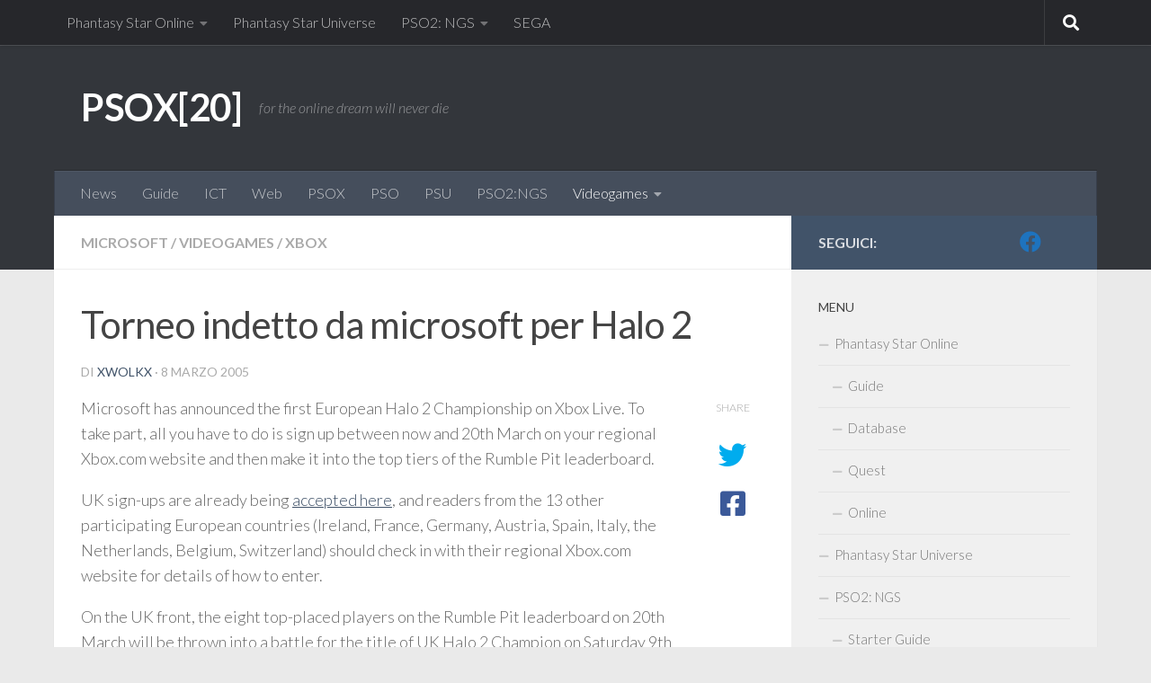

--- FILE ---
content_type: text/html; charset=UTF-8
request_url: https://www.psox.it/vg/torneo-indetto-da-microsoft-per-halo-2/
body_size: 12795
content:
<!DOCTYPE html>
<html class="no-js" lang="it-IT">
<head>
  <meta charset="UTF-8">
  <meta name="viewport" content="width=device-width, initial-scale=1.0">
  <link rel="profile" href="https://gmpg.org/xfn/11" />
  <link rel="pingback" href="https://www.psox.it/xmlrpc.php">

  <title>Torneo indetto da microsoft per Halo 2 &#8211; PSOX[20]</title>
<meta name='robots' content='max-image-preview:large' />
<script>document.documentElement.className = document.documentElement.className.replace("no-js","js");</script>
<link rel="alternate" type="application/rss+xml" title="PSOX[20] &raquo; Feed" href="https://www.psox.it/feed/" />
<link rel="alternate" type="application/rss+xml" title="PSOX[20] &raquo; Feed dei commenti" href="https://www.psox.it/comments/feed/" />
<link id="hu-user-gfont" href="//fonts.googleapis.com/css?family=Lato:400,300,300italic,400italic,700" rel="stylesheet" type="text/css"><script>
window._wpemojiSettings = {"baseUrl":"https:\/\/s.w.org\/images\/core\/emoji\/15.0.3\/72x72\/","ext":".png","svgUrl":"https:\/\/s.w.org\/images\/core\/emoji\/15.0.3\/svg\/","svgExt":".svg","source":{"concatemoji":"https:\/\/www.psox.it\/wp-includes\/js\/wp-emoji-release.min.js?ver=6.5.7"}};
/*! This file is auto-generated */
!function(i,n){var o,s,e;function c(e){try{var t={supportTests:e,timestamp:(new Date).valueOf()};sessionStorage.setItem(o,JSON.stringify(t))}catch(e){}}function p(e,t,n){e.clearRect(0,0,e.canvas.width,e.canvas.height),e.fillText(t,0,0);var t=new Uint32Array(e.getImageData(0,0,e.canvas.width,e.canvas.height).data),r=(e.clearRect(0,0,e.canvas.width,e.canvas.height),e.fillText(n,0,0),new Uint32Array(e.getImageData(0,0,e.canvas.width,e.canvas.height).data));return t.every(function(e,t){return e===r[t]})}function u(e,t,n){switch(t){case"flag":return n(e,"\ud83c\udff3\ufe0f\u200d\u26a7\ufe0f","\ud83c\udff3\ufe0f\u200b\u26a7\ufe0f")?!1:!n(e,"\ud83c\uddfa\ud83c\uddf3","\ud83c\uddfa\u200b\ud83c\uddf3")&&!n(e,"\ud83c\udff4\udb40\udc67\udb40\udc62\udb40\udc65\udb40\udc6e\udb40\udc67\udb40\udc7f","\ud83c\udff4\u200b\udb40\udc67\u200b\udb40\udc62\u200b\udb40\udc65\u200b\udb40\udc6e\u200b\udb40\udc67\u200b\udb40\udc7f");case"emoji":return!n(e,"\ud83d\udc26\u200d\u2b1b","\ud83d\udc26\u200b\u2b1b")}return!1}function f(e,t,n){var r="undefined"!=typeof WorkerGlobalScope&&self instanceof WorkerGlobalScope?new OffscreenCanvas(300,150):i.createElement("canvas"),a=r.getContext("2d",{willReadFrequently:!0}),o=(a.textBaseline="top",a.font="600 32px Arial",{});return e.forEach(function(e){o[e]=t(a,e,n)}),o}function t(e){var t=i.createElement("script");t.src=e,t.defer=!0,i.head.appendChild(t)}"undefined"!=typeof Promise&&(o="wpEmojiSettingsSupports",s=["flag","emoji"],n.supports={everything:!0,everythingExceptFlag:!0},e=new Promise(function(e){i.addEventListener("DOMContentLoaded",e,{once:!0})}),new Promise(function(t){var n=function(){try{var e=JSON.parse(sessionStorage.getItem(o));if("object"==typeof e&&"number"==typeof e.timestamp&&(new Date).valueOf()<e.timestamp+604800&&"object"==typeof e.supportTests)return e.supportTests}catch(e){}return null}();if(!n){if("undefined"!=typeof Worker&&"undefined"!=typeof OffscreenCanvas&&"undefined"!=typeof URL&&URL.createObjectURL&&"undefined"!=typeof Blob)try{var e="postMessage("+f.toString()+"("+[JSON.stringify(s),u.toString(),p.toString()].join(",")+"));",r=new Blob([e],{type:"text/javascript"}),a=new Worker(URL.createObjectURL(r),{name:"wpTestEmojiSupports"});return void(a.onmessage=function(e){c(n=e.data),a.terminate(),t(n)})}catch(e){}c(n=f(s,u,p))}t(n)}).then(function(e){for(var t in e)n.supports[t]=e[t],n.supports.everything=n.supports.everything&&n.supports[t],"flag"!==t&&(n.supports.everythingExceptFlag=n.supports.everythingExceptFlag&&n.supports[t]);n.supports.everythingExceptFlag=n.supports.everythingExceptFlag&&!n.supports.flag,n.DOMReady=!1,n.readyCallback=function(){n.DOMReady=!0}}).then(function(){return e}).then(function(){var e;n.supports.everything||(n.readyCallback(),(e=n.source||{}).concatemoji?t(e.concatemoji):e.wpemoji&&e.twemoji&&(t(e.twemoji),t(e.wpemoji)))}))}((window,document),window._wpemojiSettings);
</script>
<style id='wp-emoji-styles-inline-css'>

	img.wp-smiley, img.emoji {
		display: inline !important;
		border: none !important;
		box-shadow: none !important;
		height: 1em !important;
		width: 1em !important;
		margin: 0 0.07em !important;
		vertical-align: -0.1em !important;
		background: none !important;
		padding: 0 !important;
	}
</style>
<link rel='stylesheet' id='wp-block-library-css' href='https://www.psox.it/wp-includes/css/dist/block-library/style.min.css?ver=6.5.7' media='all' />
<style id='classic-theme-styles-inline-css'>
/*! This file is auto-generated */
.wp-block-button__link{color:#fff;background-color:#32373c;border-radius:9999px;box-shadow:none;text-decoration:none;padding:calc(.667em + 2px) calc(1.333em + 2px);font-size:1.125em}.wp-block-file__button{background:#32373c;color:#fff;text-decoration:none}
</style>
<style id='global-styles-inline-css'>
body{--wp--preset--color--black: #000000;--wp--preset--color--cyan-bluish-gray: #abb8c3;--wp--preset--color--white: #ffffff;--wp--preset--color--pale-pink: #f78da7;--wp--preset--color--vivid-red: #cf2e2e;--wp--preset--color--luminous-vivid-orange: #ff6900;--wp--preset--color--luminous-vivid-amber: #fcb900;--wp--preset--color--light-green-cyan: #7bdcb5;--wp--preset--color--vivid-green-cyan: #00d084;--wp--preset--color--pale-cyan-blue: #8ed1fc;--wp--preset--color--vivid-cyan-blue: #0693e3;--wp--preset--color--vivid-purple: #9b51e0;--wp--preset--gradient--vivid-cyan-blue-to-vivid-purple: linear-gradient(135deg,rgba(6,147,227,1) 0%,rgb(155,81,224) 100%);--wp--preset--gradient--light-green-cyan-to-vivid-green-cyan: linear-gradient(135deg,rgb(122,220,180) 0%,rgb(0,208,130) 100%);--wp--preset--gradient--luminous-vivid-amber-to-luminous-vivid-orange: linear-gradient(135deg,rgba(252,185,0,1) 0%,rgba(255,105,0,1) 100%);--wp--preset--gradient--luminous-vivid-orange-to-vivid-red: linear-gradient(135deg,rgba(255,105,0,1) 0%,rgb(207,46,46) 100%);--wp--preset--gradient--very-light-gray-to-cyan-bluish-gray: linear-gradient(135deg,rgb(238,238,238) 0%,rgb(169,184,195) 100%);--wp--preset--gradient--cool-to-warm-spectrum: linear-gradient(135deg,rgb(74,234,220) 0%,rgb(151,120,209) 20%,rgb(207,42,186) 40%,rgb(238,44,130) 60%,rgb(251,105,98) 80%,rgb(254,248,76) 100%);--wp--preset--gradient--blush-light-purple: linear-gradient(135deg,rgb(255,206,236) 0%,rgb(152,150,240) 100%);--wp--preset--gradient--blush-bordeaux: linear-gradient(135deg,rgb(254,205,165) 0%,rgb(254,45,45) 50%,rgb(107,0,62) 100%);--wp--preset--gradient--luminous-dusk: linear-gradient(135deg,rgb(255,203,112) 0%,rgb(199,81,192) 50%,rgb(65,88,208) 100%);--wp--preset--gradient--pale-ocean: linear-gradient(135deg,rgb(255,245,203) 0%,rgb(182,227,212) 50%,rgb(51,167,181) 100%);--wp--preset--gradient--electric-grass: linear-gradient(135deg,rgb(202,248,128) 0%,rgb(113,206,126) 100%);--wp--preset--gradient--midnight: linear-gradient(135deg,rgb(2,3,129) 0%,rgb(40,116,252) 100%);--wp--preset--font-size--small: 13px;--wp--preset--font-size--medium: 20px;--wp--preset--font-size--large: 36px;--wp--preset--font-size--x-large: 42px;--wp--preset--spacing--20: 0.44rem;--wp--preset--spacing--30: 0.67rem;--wp--preset--spacing--40: 1rem;--wp--preset--spacing--50: 1.5rem;--wp--preset--spacing--60: 2.25rem;--wp--preset--spacing--70: 3.38rem;--wp--preset--spacing--80: 5.06rem;--wp--preset--shadow--natural: 6px 6px 9px rgba(0, 0, 0, 0.2);--wp--preset--shadow--deep: 12px 12px 50px rgba(0, 0, 0, 0.4);--wp--preset--shadow--sharp: 6px 6px 0px rgba(0, 0, 0, 0.2);--wp--preset--shadow--outlined: 6px 6px 0px -3px rgba(255, 255, 255, 1), 6px 6px rgba(0, 0, 0, 1);--wp--preset--shadow--crisp: 6px 6px 0px rgba(0, 0, 0, 1);}:where(.is-layout-flex){gap: 0.5em;}:where(.is-layout-grid){gap: 0.5em;}body .is-layout-flex{display: flex;}body .is-layout-flex{flex-wrap: wrap;align-items: center;}body .is-layout-flex > *{margin: 0;}body .is-layout-grid{display: grid;}body .is-layout-grid > *{margin: 0;}:where(.wp-block-columns.is-layout-flex){gap: 2em;}:where(.wp-block-columns.is-layout-grid){gap: 2em;}:where(.wp-block-post-template.is-layout-flex){gap: 1.25em;}:where(.wp-block-post-template.is-layout-grid){gap: 1.25em;}.has-black-color{color: var(--wp--preset--color--black) !important;}.has-cyan-bluish-gray-color{color: var(--wp--preset--color--cyan-bluish-gray) !important;}.has-white-color{color: var(--wp--preset--color--white) !important;}.has-pale-pink-color{color: var(--wp--preset--color--pale-pink) !important;}.has-vivid-red-color{color: var(--wp--preset--color--vivid-red) !important;}.has-luminous-vivid-orange-color{color: var(--wp--preset--color--luminous-vivid-orange) !important;}.has-luminous-vivid-amber-color{color: var(--wp--preset--color--luminous-vivid-amber) !important;}.has-light-green-cyan-color{color: var(--wp--preset--color--light-green-cyan) !important;}.has-vivid-green-cyan-color{color: var(--wp--preset--color--vivid-green-cyan) !important;}.has-pale-cyan-blue-color{color: var(--wp--preset--color--pale-cyan-blue) !important;}.has-vivid-cyan-blue-color{color: var(--wp--preset--color--vivid-cyan-blue) !important;}.has-vivid-purple-color{color: var(--wp--preset--color--vivid-purple) !important;}.has-black-background-color{background-color: var(--wp--preset--color--black) !important;}.has-cyan-bluish-gray-background-color{background-color: var(--wp--preset--color--cyan-bluish-gray) !important;}.has-white-background-color{background-color: var(--wp--preset--color--white) !important;}.has-pale-pink-background-color{background-color: var(--wp--preset--color--pale-pink) !important;}.has-vivid-red-background-color{background-color: var(--wp--preset--color--vivid-red) !important;}.has-luminous-vivid-orange-background-color{background-color: var(--wp--preset--color--luminous-vivid-orange) !important;}.has-luminous-vivid-amber-background-color{background-color: var(--wp--preset--color--luminous-vivid-amber) !important;}.has-light-green-cyan-background-color{background-color: var(--wp--preset--color--light-green-cyan) !important;}.has-vivid-green-cyan-background-color{background-color: var(--wp--preset--color--vivid-green-cyan) !important;}.has-pale-cyan-blue-background-color{background-color: var(--wp--preset--color--pale-cyan-blue) !important;}.has-vivid-cyan-blue-background-color{background-color: var(--wp--preset--color--vivid-cyan-blue) !important;}.has-vivid-purple-background-color{background-color: var(--wp--preset--color--vivid-purple) !important;}.has-black-border-color{border-color: var(--wp--preset--color--black) !important;}.has-cyan-bluish-gray-border-color{border-color: var(--wp--preset--color--cyan-bluish-gray) !important;}.has-white-border-color{border-color: var(--wp--preset--color--white) !important;}.has-pale-pink-border-color{border-color: var(--wp--preset--color--pale-pink) !important;}.has-vivid-red-border-color{border-color: var(--wp--preset--color--vivid-red) !important;}.has-luminous-vivid-orange-border-color{border-color: var(--wp--preset--color--luminous-vivid-orange) !important;}.has-luminous-vivid-amber-border-color{border-color: var(--wp--preset--color--luminous-vivid-amber) !important;}.has-light-green-cyan-border-color{border-color: var(--wp--preset--color--light-green-cyan) !important;}.has-vivid-green-cyan-border-color{border-color: var(--wp--preset--color--vivid-green-cyan) !important;}.has-pale-cyan-blue-border-color{border-color: var(--wp--preset--color--pale-cyan-blue) !important;}.has-vivid-cyan-blue-border-color{border-color: var(--wp--preset--color--vivid-cyan-blue) !important;}.has-vivid-purple-border-color{border-color: var(--wp--preset--color--vivid-purple) !important;}.has-vivid-cyan-blue-to-vivid-purple-gradient-background{background: var(--wp--preset--gradient--vivid-cyan-blue-to-vivid-purple) !important;}.has-light-green-cyan-to-vivid-green-cyan-gradient-background{background: var(--wp--preset--gradient--light-green-cyan-to-vivid-green-cyan) !important;}.has-luminous-vivid-amber-to-luminous-vivid-orange-gradient-background{background: var(--wp--preset--gradient--luminous-vivid-amber-to-luminous-vivid-orange) !important;}.has-luminous-vivid-orange-to-vivid-red-gradient-background{background: var(--wp--preset--gradient--luminous-vivid-orange-to-vivid-red) !important;}.has-very-light-gray-to-cyan-bluish-gray-gradient-background{background: var(--wp--preset--gradient--very-light-gray-to-cyan-bluish-gray) !important;}.has-cool-to-warm-spectrum-gradient-background{background: var(--wp--preset--gradient--cool-to-warm-spectrum) !important;}.has-blush-light-purple-gradient-background{background: var(--wp--preset--gradient--blush-light-purple) !important;}.has-blush-bordeaux-gradient-background{background: var(--wp--preset--gradient--blush-bordeaux) !important;}.has-luminous-dusk-gradient-background{background: var(--wp--preset--gradient--luminous-dusk) !important;}.has-pale-ocean-gradient-background{background: var(--wp--preset--gradient--pale-ocean) !important;}.has-electric-grass-gradient-background{background: var(--wp--preset--gradient--electric-grass) !important;}.has-midnight-gradient-background{background: var(--wp--preset--gradient--midnight) !important;}.has-small-font-size{font-size: var(--wp--preset--font-size--small) !important;}.has-medium-font-size{font-size: var(--wp--preset--font-size--medium) !important;}.has-large-font-size{font-size: var(--wp--preset--font-size--large) !important;}.has-x-large-font-size{font-size: var(--wp--preset--font-size--x-large) !important;}
.wp-block-navigation a:where(:not(.wp-element-button)){color: inherit;}
:where(.wp-block-post-template.is-layout-flex){gap: 1.25em;}:where(.wp-block-post-template.is-layout-grid){gap: 1.25em;}
:where(.wp-block-columns.is-layout-flex){gap: 2em;}:where(.wp-block-columns.is-layout-grid){gap: 2em;}
.wp-block-pullquote{font-size: 1.5em;line-height: 1.6;}
</style>
<link rel='stylesheet' id='hueman-main-style-css' href='https://www.psox.it/wp-content/themes/hueman/assets/front/css/main.min.css?ver=3.7.25' media='all' />
<style id='hueman-main-style-inline-css'>
body { font-family:'Lato', Arial, sans-serif;font-size:1.00rem }@media only screen and (min-width: 720px) {
        .nav > li { font-size:1.00rem; }
      }.container-inner { max-width: 1160px; }::selection { background-color: #415369; }
::-moz-selection { background-color: #415369; }a,a>span.hu-external::after,.themeform label .required,#flexslider-featured .flex-direction-nav .flex-next:hover,#flexslider-featured .flex-direction-nav .flex-prev:hover,.post-hover:hover .post-title a,.post-title a:hover,.sidebar.s1 .post-nav li a:hover i,.content .post-nav li a:hover i,.post-related a:hover,.sidebar.s1 .widget_rss ul li a,#footer .widget_rss ul li a,.sidebar.s1 .widget_calendar a,#footer .widget_calendar a,.sidebar.s1 .alx-tab .tab-item-category a,.sidebar.s1 .alx-posts .post-item-category a,.sidebar.s1 .alx-tab li:hover .tab-item-title a,.sidebar.s1 .alx-tab li:hover .tab-item-comment a,.sidebar.s1 .alx-posts li:hover .post-item-title a,#footer .alx-tab .tab-item-category a,#footer .alx-posts .post-item-category a,#footer .alx-tab li:hover .tab-item-title a,#footer .alx-tab li:hover .tab-item-comment a,#footer .alx-posts li:hover .post-item-title a,.comment-tabs li.active a,.comment-awaiting-moderation,.child-menu a:hover,.child-menu .current_page_item > a,.wp-pagenavi a{ color: #415369; }input[type="submit"],.themeform button[type="submit"],.sidebar.s1 .sidebar-top,.sidebar.s1 .sidebar-toggle,#flexslider-featured .flex-control-nav li a.flex-active,.post-tags a:hover,.sidebar.s1 .widget_calendar caption,#footer .widget_calendar caption,.author-bio .bio-avatar:after,.commentlist li.bypostauthor > .comment-body:after,.commentlist li.comment-author-admin > .comment-body:after{ background-color: #415369; }.post-format .format-container { border-color: #415369; }.sidebar.s1 .alx-tabs-nav li.active a,#footer .alx-tabs-nav li.active a,.comment-tabs li.active a,.wp-pagenavi a:hover,.wp-pagenavi a:active,.wp-pagenavi span.current{ border-bottom-color: #415369!important; }.sidebar.s2 .post-nav li a:hover i,
.sidebar.s2 .widget_rss ul li a,
.sidebar.s2 .widget_calendar a,
.sidebar.s2 .alx-tab .tab-item-category a,
.sidebar.s2 .alx-posts .post-item-category a,
.sidebar.s2 .alx-tab li:hover .tab-item-title a,
.sidebar.s2 .alx-tab li:hover .tab-item-comment a,
.sidebar.s2 .alx-posts li:hover .post-item-title a { color: #005782; }
.sidebar.s2 .sidebar-top,.sidebar.s2 .sidebar-toggle,.post-comments,.jp-play-bar,.jp-volume-bar-value,.sidebar.s2 .widget_calendar caption{ background-color: #005782; }.sidebar.s2 .alx-tabs-nav li.active a { border-bottom-color: #005782; }
.post-comments::before { border-right-color: #005782; }
      .search-expand,
              #nav-topbar.nav-container { background-color: #26272b}@media only screen and (min-width: 720px) {
                #nav-topbar .nav ul { background-color: #26272b; }
              }.is-scrolled #header .nav-container.desktop-sticky,
              .is-scrolled #header .search-expand { background-color: #26272b; background-color: rgba(38,39,43,0.90) }.is-scrolled .topbar-transparent #nav-topbar.desktop-sticky .nav ul { background-color: #26272b; background-color: rgba(38,39,43,0.95) }#header { background-color: #33363b; }
@media only screen and (min-width: 720px) {
  #nav-header .nav ul { background-color: #33363b; }
}
        #header #nav-mobile { background-color: #33363b; }.is-scrolled #header #nav-mobile { background-color: #33363b; background-color: rgba(51,54,59,0.90) }#nav-header.nav-container, #main-header-search .search-expand { background-color: ; }
@media only screen and (min-width: 720px) {
  #nav-header .nav ul { background-color: ; }
}
        body { background-color: #eaeaea; }
</style>
<link rel='stylesheet' id='hueman-font-awesome-css' href='https://www.psox.it/wp-content/themes/hueman/assets/front/css/font-awesome.min.css?ver=3.7.25' media='all' />
<script src="https://www.psox.it/wp-includes/js/jquery/jquery.min.js?ver=3.7.1" id="jquery-core-js"></script>
<script src="https://www.psox.it/wp-includes/js/jquery/jquery-migrate.min.js?ver=3.4.1" id="jquery-migrate-js"></script>
<link rel="https://api.w.org/" href="https://www.psox.it/wp-json/" /><link rel="alternate" type="application/json" href="https://www.psox.it/wp-json/wp/v2/posts/657" /><link rel="EditURI" type="application/rsd+xml" title="RSD" href="https://www.psox.it/xmlrpc.php?rsd" />
<meta name="generator" content="WordPress 6.5.7" />
<link rel="canonical" href="https://www.psox.it/vg/torneo-indetto-da-microsoft-per-halo-2/" />
<link rel='shortlink' href='https://www.psox.it/?p=657' />
<link rel="alternate" type="application/json+oembed" href="https://www.psox.it/wp-json/oembed/1.0/embed?url=https%3A%2F%2Fwww.psox.it%2Fvg%2Ftorneo-indetto-da-microsoft-per-halo-2%2F" />
<link rel="alternate" type="text/xml+oembed" href="https://www.psox.it/wp-json/oembed/1.0/embed?url=https%3A%2F%2Fwww.psox.it%2Fvg%2Ftorneo-indetto-da-microsoft-per-halo-2%2F&#038;format=xml" />
<!-- Analytics by WP Statistics v14.6.3 - https://wp-statistics.com/ -->
    <link rel="preload" as="font" type="font/woff2" href="https://www.psox.it/wp-content/themes/hueman/assets/front/webfonts/fa-brands-400.woff2?v=5.15.2" crossorigin="anonymous"/>
    <link rel="preload" as="font" type="font/woff2" href="https://www.psox.it/wp-content/themes/hueman/assets/front/webfonts/fa-regular-400.woff2?v=5.15.2" crossorigin="anonymous"/>
    <link rel="preload" as="font" type="font/woff2" href="https://www.psox.it/wp-content/themes/hueman/assets/front/webfonts/fa-solid-900.woff2?v=5.15.2" crossorigin="anonymous"/>
  <!--[if lt IE 9]>
<script src="https://www.psox.it/wp-content/themes/hueman/assets/front/js/ie/html5shiv-printshiv.min.js"></script>
<script src="https://www.psox.it/wp-content/themes/hueman/assets/front/js/ie/selectivizr.js"></script>
<![endif]-->
<style>.recentcomments a{display:inline !important;padding:0 !important;margin:0 !important;}</style><link rel="icon" href="https://www.psox.it/wp-content/uploads/2016/02/cropped-pso-title-large-150x150.jpg" sizes="32x32" />
<link rel="icon" href="https://www.psox.it/wp-content/uploads/2016/02/cropped-pso-title-large-300x300.jpg" sizes="192x192" />
<link rel="apple-touch-icon" href="https://www.psox.it/wp-content/uploads/2016/02/cropped-pso-title-large-300x300.jpg" />
<meta name="msapplication-TileImage" content="https://www.psox.it/wp-content/uploads/2016/02/cropped-pso-title-large-300x300.jpg" />
</head>

<body class="post-template-default single single-post postid-657 single-format-standard wp-embed-responsive col-2cl full-width topbar-enabled header-desktop-sticky header-mobile-sticky hueman-3-7-25 chrome">
<div id="wrapper">
  <a class="screen-reader-text skip-link" href="#content">Salta al contenuto</a>
  
  <header id="header" class="main-menu-mobile-on one-mobile-menu main_menu header-ads-desktop  topbar-transparent no-header-img">
        <nav class="nav-container group mobile-menu mobile-sticky " id="nav-mobile" data-menu-id="header-1">
  <div class="mobile-title-logo-in-header"><p class="site-title">                  <a class="custom-logo-link" href="https://www.psox.it/" rel="home" title="PSOX[20] | Home page">PSOX[20]</a>                </p></div>
        
                    <!-- <div class="ham__navbar-toggler collapsed" aria-expanded="false">
          <div class="ham__navbar-span-wrapper">
            <span class="ham-toggler-menu__span"></span>
          </div>
        </div> -->
        <button class="ham__navbar-toggler-two collapsed" title="Menu" aria-expanded="false">
          <span class="ham__navbar-span-wrapper">
            <span class="line line-1"></span>
            <span class="line line-2"></span>
            <span class="line line-3"></span>
          </span>
        </button>
            
      <div class="nav-text"></div>
      <div class="nav-wrap container">
                  <ul class="nav container-inner group mobile-search">
                            <li>
                  <form role="search" method="get" class="search-form" action="https://www.psox.it/">
				<label>
					<span class="screen-reader-text">Ricerca per:</span>
					<input type="search" class="search-field" placeholder="Cerca &hellip;" value="" name="s" />
				</label>
				<input type="submit" class="search-submit" value="Cerca" />
			</form>                </li>
                      </ul>
                <ul id="menu-categorie" class="nav container-inner group"><li id="menu-item-84" class="menu-item menu-item-type-taxonomy menu-item-object-category menu-item-84"><a href="https://www.psox.it/category/news/">News</a></li>
<li id="menu-item-82" class="menu-item menu-item-type-taxonomy menu-item-object-category menu-item-82"><a href="https://www.psox.it/category/guide/">Guide</a></li>
<li id="menu-item-83" class="menu-item menu-item-type-taxonomy menu-item-object-category menu-item-83"><a href="https://www.psox.it/category/ict/">ICT</a></li>
<li id="menu-item-101" class="menu-item menu-item-type-taxonomy menu-item-object-category menu-item-101"><a href="https://www.psox.it/category/web/">Web</a></li>
<li id="menu-item-85" class="menu-item menu-item-type-taxonomy menu-item-object-category menu-item-85"><a href="https://www.psox.it/category/psox/">PSOX</a></li>
<li id="menu-item-93" class="menu-item menu-item-type-taxonomy menu-item-object-category menu-item-93"><a href="https://www.psox.it/category/vg/pso/">PSO</a></li>
<li id="menu-item-94" class="menu-item menu-item-type-taxonomy menu-item-object-category menu-item-94"><a href="https://www.psox.it/category/vg/psu/">PSU</a></li>
<li id="menu-item-793" class="menu-item menu-item-type-taxonomy menu-item-object-category menu-item-793"><a href="https://www.psox.it/category/pso2-ngs/">PSO2:NGS</a></li>
<li id="menu-item-86" class="menu-item menu-item-type-taxonomy menu-item-object-category current-post-ancestor current-menu-parent current-post-parent menu-item-has-children menu-item-86"><a href="https://www.psox.it/category/vg/">Videogames</a>
<ul class="sub-menu">
	<li id="menu-item-95" class="menu-item menu-item-type-taxonomy menu-item-object-category menu-item-has-children menu-item-95"><a href="https://www.psox.it/category/vg/sega/">SEGA</a>
	<ul class="sub-menu">
		<li id="menu-item-96" class="menu-item menu-item-type-taxonomy menu-item-object-category menu-item-96"><a href="https://www.psox.it/category/vg/sega/dreamcast/">Dreamcast</a></li>
	</ul>
</li>
	<li id="menu-item-97" class="menu-item menu-item-type-taxonomy menu-item-object-category menu-item-has-children menu-item-97"><a href="https://www.psox.it/category/vg/sony/">Sony</a>
	<ul class="sub-menu">
		<li id="menu-item-98" class="menu-item menu-item-type-taxonomy menu-item-object-category menu-item-98"><a href="https://www.psox.it/category/vg/sony/ps3/">PS3</a></li>
		<li id="menu-item-99" class="menu-item menu-item-type-taxonomy menu-item-object-category menu-item-99"><a href="https://www.psox.it/category/vg/sony/ps4/">PS4</a></li>
		<li id="menu-item-100" class="menu-item menu-item-type-taxonomy menu-item-object-category menu-item-100"><a href="https://www.psox.it/category/vg/sony/psp/">PSP</a></li>
	</ul>
</li>
	<li id="menu-item-87" class="menu-item menu-item-type-taxonomy menu-item-object-category current-post-ancestor current-menu-parent current-post-parent menu-item-has-children menu-item-87"><a href="https://www.psox.it/category/vg/ms/">Microsoft</a>
	<ul class="sub-menu">
		<li id="menu-item-88" class="menu-item menu-item-type-taxonomy menu-item-object-category menu-item-88"><a href="https://www.psox.it/category/vg/ms/xbox360/">Xbox 360</a></li>
		<li id="menu-item-89" class="menu-item menu-item-type-taxonomy menu-item-object-category menu-item-89"><a href="https://www.psox.it/category/vg/ms/xbox-one/">XboxOne</a></li>
	</ul>
</li>
	<li id="menu-item-90" class="menu-item menu-item-type-taxonomy menu-item-object-category menu-item-has-children menu-item-90"><a href="https://www.psox.it/category/vg/nintendo/">Nintendo</a>
	<ul class="sub-menu">
		<li id="menu-item-91" class="menu-item menu-item-type-taxonomy menu-item-object-category menu-item-91"><a href="https://www.psox.it/category/vg/nintendo/gamecube/">Game Cube</a></li>
		<li id="menu-item-92" class="menu-item menu-item-type-taxonomy menu-item-object-category menu-item-92"><a href="https://www.psox.it/category/vg/nintendo/nds/">NDS</a></li>
	</ul>
</li>
</ul>
</li>
</ul>      </div>
</nav><!--/#nav-topbar-->  
        <nav class="nav-container group desktop-menu desktop-sticky " id="nav-topbar" data-menu-id="header-2">
    <div class="nav-text"></div>
  <div class="topbar-toggle-down">
    <i class="fas fa-angle-double-down" aria-hidden="true" data-toggle="down" title="Espandi menu"></i>
    <i class="fas fa-angle-double-up" aria-hidden="true" data-toggle="up" title="Chiudi menu"></i>
  </div>
  <div class="nav-wrap container">
    <ul id="menu-pagine" class="nav container-inner group"><li id="menu-item-45" class="menu-item menu-item-type-post_type menu-item-object-page menu-item-has-children menu-item-45"><a href="https://www.psox.it/phantasy-star-online/">Phantasy Star Online</a>
<ul class="sub-menu">
	<li id="menu-item-193" class="menu-item menu-item-type-post_type menu-item-object-page menu-item-193"><a href="https://www.psox.it/phantasy-star-online/guide/">Guide</a></li>
	<li id="menu-item-194" class="menu-item menu-item-type-post_type menu-item-object-page menu-item-194"><a href="https://www.psox.it/phantasy-star-online/database/">Database</a></li>
	<li id="menu-item-195" class="menu-item menu-item-type-post_type menu-item-object-page menu-item-195"><a href="https://www.psox.it/phantasy-star-online/quest/">Quest</a></li>
	<li id="menu-item-196" class="menu-item menu-item-type-post_type menu-item-object-page menu-item-196"><a href="https://www.psox.it/phantasy-star-online/online/">Online</a></li>
</ul>
</li>
<li id="menu-item-44" class="menu-item menu-item-type-post_type menu-item-object-page menu-item-44"><a href="https://www.psox.it/phantasy-star-universe/">Phantasy Star Universe</a></li>
<li id="menu-item-755" class="menu-item menu-item-type-post_type menu-item-object-page menu-item-has-children menu-item-755"><a href="https://www.psox.it/pso2-ngs/">PSO2: NGS</a>
<ul class="sub-menu">
	<li id="menu-item-800" class="menu-item menu-item-type-post_type menu-item-object-page menu-item-has-children menu-item-800"><a href="https://www.psox.it/pso2-ngs/guide/starter-guide/">Starter Guide</a>
	<ul class="sub-menu">
		<li id="menu-item-801" class="menu-item menu-item-type-post_type menu-item-object-page menu-item-801"><a href="https://www.psox.it/pso2-ngs/mappe/mappa-delle-red-box/">Mappa delle red box</a></li>
		<li id="menu-item-802" class="menu-item menu-item-type-post_type menu-item-object-page menu-item-802"><a href="https://www.psox.it/pso2-ngs/mappe/mappa-di-raccolta-dei-minerali/">Mappa di raccolta dei minerali</a></li>
		<li id="menu-item-809" class="menu-item menu-item-type-post_type menu-item-object-page menu-item-809"><a href="https://www.psox.it/pso2-ngs/mappe/mappa-raccolta-alberi-central-aelio/">Mappa raccolta alberi Central Aelio</a></li>
		<li id="menu-item-810" class="menu-item menu-item-type-post_type menu-item-object-page menu-item-810"><a href="https://www.psox.it/pso2-ngs/mappe/mappa-dei-veterans/">Mappa dei veterans</a></li>
	</ul>
</li>
	<li id="menu-item-780" class="menu-item menu-item-type-post_type menu-item-object-page menu-item-780"><a href="https://www.psox.it/pso2-ngs/guide/classi/">Classi</a></li>
</ul>
</li>
<li id="menu-item-43" class="menu-item menu-item-type-post_type menu-item-object-page menu-item-43"><a href="https://www.psox.it/sega/">SEGA</a></li>
</ul>  </div>
      <div id="topbar-header-search" class="container">
      <div class="container-inner">
        <button class="toggle-search"><i class="fas fa-search"></i></button>
        <div class="search-expand">
          <div class="search-expand-inner"><form role="search" method="get" class="search-form" action="https://www.psox.it/">
				<label>
					<span class="screen-reader-text">Ricerca per:</span>
					<input type="search" class="search-field" placeholder="Cerca &hellip;" value="" name="s" />
				</label>
				<input type="submit" class="search-submit" value="Cerca" />
			</form></div>
        </div>
      </div><!--/.container-inner-->
    </div><!--/.container-->
  
</nav><!--/#nav-topbar-->  
  <div class="container group">
        <div class="container-inner">

                    <div class="group hu-pad central-header-zone">
                  <div class="logo-tagline-group">
                      <p class="site-title">                  <a class="custom-logo-link" href="https://www.psox.it/" rel="home" title="PSOX[20] | Home page">PSOX[20]</a>                </p>                                                <p class="site-description">for the online dream will never die</p>
                                        </div>

                                </div>
      
                <nav class="nav-container group desktop-menu " id="nav-header" data-menu-id="header-3">
    <div class="nav-text"><!-- put your mobile menu text here --></div>

  <div class="nav-wrap container">
        <ul id="menu-categorie-1" class="nav container-inner group"><li class="menu-item menu-item-type-taxonomy menu-item-object-category menu-item-84"><a href="https://www.psox.it/category/news/">News</a></li>
<li class="menu-item menu-item-type-taxonomy menu-item-object-category menu-item-82"><a href="https://www.psox.it/category/guide/">Guide</a></li>
<li class="menu-item menu-item-type-taxonomy menu-item-object-category menu-item-83"><a href="https://www.psox.it/category/ict/">ICT</a></li>
<li class="menu-item menu-item-type-taxonomy menu-item-object-category menu-item-101"><a href="https://www.psox.it/category/web/">Web</a></li>
<li class="menu-item menu-item-type-taxonomy menu-item-object-category menu-item-85"><a href="https://www.psox.it/category/psox/">PSOX</a></li>
<li class="menu-item menu-item-type-taxonomy menu-item-object-category menu-item-93"><a href="https://www.psox.it/category/vg/pso/">PSO</a></li>
<li class="menu-item menu-item-type-taxonomy menu-item-object-category menu-item-94"><a href="https://www.psox.it/category/vg/psu/">PSU</a></li>
<li class="menu-item menu-item-type-taxonomy menu-item-object-category menu-item-793"><a href="https://www.psox.it/category/pso2-ngs/">PSO2:NGS</a></li>
<li class="menu-item menu-item-type-taxonomy menu-item-object-category current-post-ancestor current-menu-parent current-post-parent menu-item-has-children menu-item-86"><a href="https://www.psox.it/category/vg/">Videogames</a>
<ul class="sub-menu">
	<li class="menu-item menu-item-type-taxonomy menu-item-object-category menu-item-has-children menu-item-95"><a href="https://www.psox.it/category/vg/sega/">SEGA</a>
	<ul class="sub-menu">
		<li class="menu-item menu-item-type-taxonomy menu-item-object-category menu-item-96"><a href="https://www.psox.it/category/vg/sega/dreamcast/">Dreamcast</a></li>
	</ul>
</li>
	<li class="menu-item menu-item-type-taxonomy menu-item-object-category menu-item-has-children menu-item-97"><a href="https://www.psox.it/category/vg/sony/">Sony</a>
	<ul class="sub-menu">
		<li class="menu-item menu-item-type-taxonomy menu-item-object-category menu-item-98"><a href="https://www.psox.it/category/vg/sony/ps3/">PS3</a></li>
		<li class="menu-item menu-item-type-taxonomy menu-item-object-category menu-item-99"><a href="https://www.psox.it/category/vg/sony/ps4/">PS4</a></li>
		<li class="menu-item menu-item-type-taxonomy menu-item-object-category menu-item-100"><a href="https://www.psox.it/category/vg/sony/psp/">PSP</a></li>
	</ul>
</li>
	<li class="menu-item menu-item-type-taxonomy menu-item-object-category current-post-ancestor current-menu-parent current-post-parent menu-item-has-children menu-item-87"><a href="https://www.psox.it/category/vg/ms/">Microsoft</a>
	<ul class="sub-menu">
		<li class="menu-item menu-item-type-taxonomy menu-item-object-category menu-item-88"><a href="https://www.psox.it/category/vg/ms/xbox360/">Xbox 360</a></li>
		<li class="menu-item menu-item-type-taxonomy menu-item-object-category menu-item-89"><a href="https://www.psox.it/category/vg/ms/xbox-one/">XboxOne</a></li>
	</ul>
</li>
	<li class="menu-item menu-item-type-taxonomy menu-item-object-category menu-item-has-children menu-item-90"><a href="https://www.psox.it/category/vg/nintendo/">Nintendo</a>
	<ul class="sub-menu">
		<li class="menu-item menu-item-type-taxonomy menu-item-object-category menu-item-91"><a href="https://www.psox.it/category/vg/nintendo/gamecube/">Game Cube</a></li>
		<li class="menu-item menu-item-type-taxonomy menu-item-object-category menu-item-92"><a href="https://www.psox.it/category/vg/nintendo/nds/">NDS</a></li>
	</ul>
</li>
</ul>
</li>
</ul>  </div>
</nav><!--/#nav-header-->      
    </div><!--/.container-inner-->
      </div><!--/.container-->

</header><!--/#header-->
  
  <div class="container" id="page">
    <div class="container-inner">
            <div class="main">
        <div class="main-inner group">
          
              <main class="content" id="content">
              <div class="page-title hu-pad group">
          	    		<ul class="meta-single group">
    			<li class="category"><a href="https://www.psox.it/category/vg/ms/" rel="category tag">Microsoft</a> <span>/</span> <a href="https://www.psox.it/category/vg/" rel="category tag">Videogames</a> <span>/</span> <a href="https://www.psox.it/category/vg/ms/xbox/" rel="category tag">Xbox</a></li>
    			    		</ul>
            
    </div><!--/.page-title-->
          <div class="hu-pad group">
              <article class="post-657 post type-post status-publish format-standard has-post-thumbnail hentry category-ms category-vg category-xbox">
    <div class="post-inner group">

      <h1 class="post-title entry-title">Torneo indetto da microsoft per Halo 2</h1>
  <p class="post-byline">
       di     <span class="vcard author">
       <span class="fn"><a href="https://www.psox.it/author/xwolkx/" title="Articoli scritti da xWOLKx" rel="author">xWOLKx</a></span>
     </span>
     &middot;
                          <span class="published">8 Marzo 2005</span>
          </p>

                                
      <div class="clear"></div>

      <div class="entry themeform share">
        <div class="entry-inner">
          
<p>Microsoft has announced the first European Halo 2 Championship on Xbox Live. To take part, all you have to do is sign up between now and 20th March on your regional Xbox.com website and then make it into the top tiers of the Rumble Pit leaderboard.<br></p>



<p>UK sign-ups are already being <a href="http://www.xbox.com/en-GB/community/halo2tournament.htm">accepted here</a>, and readers from the 13 other participating European countries (Ireland, France, Germany, Austria, Spain, Italy, the Netherlands, Belgium, Switzerland) should check in with their regional Xbox.com website for details of how to enter.</p>



<p>On the UK front, the eight top-placed players on the Rumble Pit leaderboard on 20th March will be thrown into a battle for the title of UK Halo 2 Champion on Saturday 9th April. The winner of that will walk off with the title and a place in the Xbox Live Halo 2 Worldwide Finals, details of which will be announced in March, along with the 13 other European national champions.</p>



<p>The UK Halo 2 Champion can also expect to take home a Samsung digital camcorder worth more than £400, a special edition half-sized Master Chief statue worth around £350, and a Halo 2 Championship Plague and commemorative T-shirt.</p>
          <nav class="pagination group">
                      </nav><!--/.pagination-->
        </div>

        <div class="sharrre-container no-counter">
	<span>Share</span>
  	   <div id="twitter" data-url="https://www.psox.it/vg/torneo-indetto-da-microsoft-per-halo-2/" data-text="Torneo indetto da microsoft per Halo 2" data-title="Tweet"><a class="box" href="#"><div class="count" href="#"><i class="fas fa-plus"></i></div><div class="share"><i class="fab fa-twitter"></i></div></a></div>
    	   <div id="facebook" data-url="https://www.psox.it/vg/torneo-indetto-da-microsoft-per-halo-2/" data-text="Torneo indetto da microsoft per Halo 2" data-title="Like"></div>
      </div><!--/.sharrre-container-->
<style type="text/css"></style>
<script type="text/javascript">
  	// Sharrre
  	jQuery( function($) {
      //<temporary>
      $('head').append( $( '<style>', { id : 'hide-sharre-count', type : 'text/css', html:'.sharrre-container.no-counter .box .count {display:none;}' } ) );
      //</temporary>
                		$('#twitter').sharrre({
        			share: {
        				twitter: true
        			},
        			template: '<a class="box" href="#"><div class="count"><i class="fa fa-plus"></i></div><div class="share"><i class="fab fa-twitter"></i></div></a>',
        			enableHover: false,
        			enableTracking: true,
        			buttons: { twitter: {via: ''}},
        			click: function(api, options){
        				api.simulateClick();
        				api.openPopup('twitter');
        			}
        		});
            		            $('#facebook').sharrre({
        			share: {
        				facebook: true
        			},
        			template: '<a class="box" href="#"><div class="count"><i class="fa fa-plus"></i></div><div class="share"><i class="fab fa-facebook-square"></i></div></a>',
        			enableHover: false,
        			enableTracking: true,
              buttons:{layout: 'box_count'},
        			click: function(api, options){
        				api.simulateClick();
        				api.openPopup('facebook');
        			}
        		});
                        
    		
    			// Scrollable sharrre bar, contributed by Erik Frye. Awesome!
    			var $_shareContainer = $(".sharrre-container"),
    			    $_header         = $('#header'),
    			    $_postEntry      = $('.entry'),
        			$window          = $(window),
        			startSharePosition = $_shareContainer.offset(),//object
        			contentBottom    = $_postEntry.offset().top + $_postEntry.outerHeight(),
        			topOfTemplate    = $_header.offset().top,
              topSpacing       = _setTopSpacing();

          //triggered on scroll
    			shareScroll = function(){
      				var scrollTop     = $window.scrollTop() + topOfTemplate,
      				    stopLocation  = contentBottom - ($_shareContainer.outerHeight() + topSpacing);

              $_shareContainer.css({position : 'fixed'});

      				if( scrollTop > stopLocation ){
      					  $_shareContainer.css( { position:'relative' } );
                  $_shareContainer.offset(
                      {
                        top: contentBottom - $_shareContainer.outerHeight(),
                        left: startSharePosition.left,
                      }
                  );
      				}
      				else if (scrollTop >= $_postEntry.offset().top - topSpacing){
      					 $_shareContainer.css( { position:'fixed',top: '100px' } );
                 $_shareContainer.offset(
                      {
                        //top: scrollTop + topSpacing,
                        left: startSharePosition.left,
                      }
                  );
      				} else if (scrollTop < startSharePosition.top + ( topSpacing - 1 ) ) {
      					 $_shareContainer.css( { position:'relative' } );
                 $_shareContainer.offset(
                      {
                        top: $_postEntry.offset().top,
                        left:startSharePosition.left,
                      }
                  );
      				}
    			},

          //triggered on resize
    			shareMove = function() {
      				startSharePosition = $_shareContainer.offset();
      				contentBottom = $_postEntry.offset().top + $_postEntry.outerHeight();
      				topOfTemplate = $_header.offset().top;
      				_setTopSpacing();
    			};

    			/* As new images load the page content body gets longer. The bottom of the content area needs to be adjusted in case images are still loading. */
    			setTimeout( function() {
    				  contentBottom = $_postEntry.offset().top + $_postEntry.outerHeight();
    			}, 2000);

          function _setTopSpacing(){
              var distanceFromTop  = 20;

              if( $window.width() > 1024 ) {
                topSpacing = distanceFromTop + $('.nav-wrap').outerHeight();
              } else {
                topSpacing = distanceFromTop;
              }
              return topSpacing;
          }

          //setup event listeners
          $window.on('scroll', _.throttle( function() {
              if ( $window.width() > 719 ) {
                  shareScroll();
              } else {
                  $_shareContainer.css({
                      top:'',
                      left:'',
                      position:''
                  })
              }
          }, 50 ) );
          $window.on('resize', _.debounce( function() {
              if ( $window.width() > 719 ) {
                  shareMove();
              } else {
                  $_shareContainer.css({
                      top:'',
                      left:'',
                      position:''
                  })
              }
          }, 50 ) );
    		
  	});
</script>
        <div class="clear"></div>
      </div><!--/.entry-->

    </div><!--/.post-inner-->
  </article><!--/.post-->

<div class="clear"></div>





<h4 class="heading">
	<i class="far fa-hand-point-right"></i>Potrebbero interessarti anche...</h4>

<ul class="related-posts group">
  		<li class="related post-hover">
		<article class="post-624 post type-post status-publish format-standard has-post-thumbnail hentry category-sega category-vg">

			<div class="post-thumbnail">
				<a href="https://www.psox.it/vg/una-data-per-il-game-jam-2005/" class="hu-rel-post-thumb">
					<img width="520" height="245" src="https://www.psox.it/wp-content/uploads/2017/05/1200px-Sega_logo.svg-520x245.jpg" class="attachment-thumb-medium size-thumb-medium wp-post-image" alt="Logo SEGA" decoding="async" loading="lazy" />																			</a>
							</div><!--/.post-thumbnail-->

			<div class="related-inner">

				<h4 class="post-title entry-title">
					<a href="https://www.psox.it/vg/una-data-per-il-game-jam-2005/" rel="bookmark">Una data per il Game Jam 2005</a>
				</h4><!--/.post-title-->

				<div class="post-meta group">
					<p class="post-date">
  <time class="published updated" datetime="2005-02-17 15:39:54">17 Febbraio 2005</time>
</p>

				</div><!--/.post-meta-->

			</div><!--/.related-inner-->

		</article>
	</li><!--/.related-->
		<li class="related post-hover">
		<article class="post-537 post type-post status-publish format-standard has-post-thumbnail hentry category-gamecube category-nintendo category-pso category-vg">

			<div class="post-thumbnail">
				<a href="https://www.psox.it/vg/arriva-il-natale-e/" class="hu-rel-post-thumb">
					<img width="520" height="245" src="https://www.psox.it/wp-content/uploads/2016/02/pso-title-large-520x245.jpg" class="attachment-thumb-medium size-thumb-medium wp-post-image" alt="" decoding="async" loading="lazy" />																			</a>
							</div><!--/.post-thumbnail-->

			<div class="related-inner">

				<h4 class="post-title entry-title">
					<a href="https://www.psox.it/vg/arriva-il-natale-e/" rel="bookmark">Arriva il natale e &#8230;</a>
				</h4><!--/.post-title-->

				<div class="post-meta group">
					<p class="post-date">
  <time class="published updated" datetime="2003-12-16 17:34:35">16 Dicembre 2003</time>
</p>

				</div><!--/.post-meta-->

			</div><!--/.related-inner-->

		</article>
	</li><!--/.related-->
		<li class="related post-hover">
		<article class="post-430 post type-post status-publish format-standard has-post-thumbnail hentry category-ms category-pso category-vg category-xbox">

			<div class="post-thumbnail">
				<a href="https://www.psox.it/vg/4-nuove-quest-per-pso-xbox/" class="hu-rel-post-thumb">
					<img width="520" height="245" src="https://www.psox.it/wp-content/uploads/2017/05/1081114-pso7-520x245.jpg" class="attachment-thumb-medium size-thumb-medium wp-post-image" alt="PSO Xbox USA Cover A" decoding="async" loading="lazy" />																			</a>
							</div><!--/.post-thumbnail-->

			<div class="related-inner">

				<h4 class="post-title entry-title">
					<a href="https://www.psox.it/vg/4-nuove-quest-per-pso-xbox/" rel="bookmark">4 nuove quest per PSO Xbox</a>
				</h4><!--/.post-title-->

				<div class="post-meta group">
					<p class="post-date">
  <time class="published updated" datetime="2003-09-04 13:27:08">4 Settembre 2003</time>
</p>

				</div><!--/.post-meta-->

			</div><!--/.related-inner-->

		</article>
	</li><!--/.related-->
		  
</ul><!--/.post-related-->



<section id="comments" class="themeform">

	
					<!-- comments closed, no comments -->
		
	
	
</section><!--/#comments-->          </div><!--/.hu-pad-->
            </main><!--/.content-->
          

	<div class="sidebar s1 collapsed" data-position="right" data-layout="col-2cl" data-sb-id="s1">

		<button class="sidebar-toggle" title="Espandi la barra laterale"><i class="fas sidebar-toggle-arrows"></i></button>

		<div class="sidebar-content">

			           			<div class="sidebar-top group">
                        <p>Seguici:</p>                    <ul class="social-links"><li><a rel="nofollow noopener noreferrer" class="social-tooltip"  title="FB" aria-label="FB" href="https://www.facebook.com/xWOLKx" target="_blank"  style="color:#1e73be"><i class="fab fa-facebook"></i></a></li><li><a rel="nofollow" class="social-tooltip"  title="" aria-label="" href="http://"   style="color:"><i class="fab fa-"></i></a></li></ul>  			</div>
			
			
			
			<div id="nav_menu-3" class="widget widget_nav_menu"><h3 class="widget-title">Menu</h3><div class="menu-pagine-container"><ul id="menu-pagine-1" class="menu"><li class="menu-item menu-item-type-post_type menu-item-object-page menu-item-has-children menu-item-45"><a href="https://www.psox.it/phantasy-star-online/">Phantasy Star Online</a>
<ul class="sub-menu">
	<li class="menu-item menu-item-type-post_type menu-item-object-page menu-item-193"><a href="https://www.psox.it/phantasy-star-online/guide/">Guide</a></li>
	<li class="menu-item menu-item-type-post_type menu-item-object-page menu-item-194"><a href="https://www.psox.it/phantasy-star-online/database/">Database</a></li>
	<li class="menu-item menu-item-type-post_type menu-item-object-page menu-item-195"><a href="https://www.psox.it/phantasy-star-online/quest/">Quest</a></li>
	<li class="menu-item menu-item-type-post_type menu-item-object-page menu-item-196"><a href="https://www.psox.it/phantasy-star-online/online/">Online</a></li>
</ul>
</li>
<li class="menu-item menu-item-type-post_type menu-item-object-page menu-item-44"><a href="https://www.psox.it/phantasy-star-universe/">Phantasy Star Universe</a></li>
<li class="menu-item menu-item-type-post_type menu-item-object-page menu-item-has-children menu-item-755"><a href="https://www.psox.it/pso2-ngs/">PSO2: NGS</a>
<ul class="sub-menu">
	<li class="menu-item menu-item-type-post_type menu-item-object-page menu-item-has-children menu-item-800"><a href="https://www.psox.it/pso2-ngs/guide/starter-guide/">Starter Guide</a>
	<ul class="sub-menu">
		<li class="menu-item menu-item-type-post_type menu-item-object-page menu-item-801"><a href="https://www.psox.it/pso2-ngs/mappe/mappa-delle-red-box/">Mappa delle red box</a></li>
		<li class="menu-item menu-item-type-post_type menu-item-object-page menu-item-802"><a href="https://www.psox.it/pso2-ngs/mappe/mappa-di-raccolta-dei-minerali/">Mappa di raccolta dei minerali</a></li>
		<li class="menu-item menu-item-type-post_type menu-item-object-page menu-item-809"><a href="https://www.psox.it/pso2-ngs/mappe/mappa-raccolta-alberi-central-aelio/">Mappa raccolta alberi Central Aelio</a></li>
		<li class="menu-item menu-item-type-post_type menu-item-object-page menu-item-810"><a href="https://www.psox.it/pso2-ngs/mappe/mappa-dei-veterans/">Mappa dei veterans</a></li>
	</ul>
</li>
	<li class="menu-item menu-item-type-post_type menu-item-object-page menu-item-780"><a href="https://www.psox.it/pso2-ngs/guide/classi/">Classi</a></li>
</ul>
</li>
<li class="menu-item menu-item-type-post_type menu-item-object-page menu-item-43"><a href="https://www.psox.it/sega/">SEGA</a></li>
</ul></div></div><div id="custom_html-3" class="widget_text widget widget_custom_html"><h3 class="widget-title">test</h3><div class="textwidget custom-html-widget">test</div></div>
		</div><!--/.sidebar-content-->

	</div><!--/.sidebar-->

	

        </div><!--/.main-inner-->
      </div><!--/.main-->
    </div><!--/.container-inner-->
  </div><!--/.container-->
    <footer id="footer">

    
    
        <section class="container" id="footer-widgets">
          <div class="container-inner">

            <div class="hu-pad group">

                                <div class="footer-widget-1 grid one-third ">
                    
		<div id="recent-posts-4" class="widget widget_recent_entries">
		<h3 class="widget-title">Articoli Recenti</h3>
		<ul>
											<li>
					<a href="https://www.psox.it/pso2-ngs/pso2-ngs-mappa-interattiva/">PSO2 NGS  Mappa interattiva</a>
											<span class="post-date">18 Giugno 2021</span>
									</li>
											<li>
					<a href="https://www.psox.it/pso2-ngs/posizione-dei-minerali-in-pso2-ngs/">Posizione dei minerali in PSO2 NGS</a>
											<span class="post-date">18 Giugno 2021</span>
									</li>
											<li>
					<a href="https://www.psox.it/pso2-ngs/posizione-di-tutti-gli-alberi-in-central-aelio/">Posizione di tutti gli alberi in Central Aelio</a>
											<span class="post-date">14 Giugno 2021</span>
									</li>
											<li>
					<a href="https://www.psox.it/pso2-ngs/posizione-di-tutte-le-red-box/">Posizione di tutte le red box</a>
											<span class="post-date">14 Giugno 2021</span>
									</li>
											<li>
					<a href="https://www.psox.it/news/ordinare-array-multi-dimensionale-in-php/">Ordinare array multi-dimensionale in PHP</a>
											<span class="post-date">3 Ottobre 2019</span>
									</li>
					</ul>

		</div>                  </div>
                                <div class="footer-widget-2 grid one-third ">
                    <div id="recent-comments-4" class="widget widget_recent_comments"><h3 class="widget-title">Commenti</h3><ul id="recentcomments"><li class="recentcomments"><span class="comment-author-link">xWOLKx</span> su <a href="https://www.psox.it/psox/alla-ricerca-del-backup/#comment-2">Alla ricerca del backup</a></li></ul></div>                  </div>
                                <div class="footer-widget-3 grid one-third last">
                    <div id="custom_html-5" class="widget_text widget widget_custom_html"><h3 class="widget-title">Features</h3><div class="textwidget custom-html-widget">coming soon</div></div>                  </div>
              
            </div><!--/.hu-pad-->

          </div><!--/.container-inner-->
        </section><!--/.container-->

    
          <nav class="nav-container group" id="nav-footer" data-menu-id="footer-4" data-menu-scrollable="false">
                      <!-- <div class="ham__navbar-toggler collapsed" aria-expanded="false">
          <div class="ham__navbar-span-wrapper">
            <span class="ham-toggler-menu__span"></span>
          </div>
        </div> -->
        <button class="ham__navbar-toggler-two collapsed" title="Menu" aria-expanded="false">
          <span class="ham__navbar-span-wrapper">
            <span class="line line-1"></span>
            <span class="line line-2"></span>
            <span class="line line-3"></span>
          </span>
        </button>
                    <div class="nav-text"></div>
        <div class="nav-wrap">
          <ul id="menu-links" class="nav container group"><li id="menu-item-54" class="menu-item menu-item-type-custom menu-item-object-custom menu-item-54"><a href="http://www.psox.it/sample">Informativa Cookies</a></li>
<li id="menu-item-55" class="menu-item menu-item-type-custom menu-item-object-custom menu-item-55"><a href="http://www.psox.it/sample">Privacy</a></li>
<li id="menu-item-56" class="menu-item menu-item-type-custom menu-item-object-custom menu-item-56"><a href="http://www.psox.it/sample">SEGA</a></li>
<li id="menu-item-57" class="menu-item menu-item-type-custom menu-item-object-custom menu-item-57"><a href="http://www.psox.it/sample">PSO</a></li>
</ul>        </div>
      </nav><!--/#nav-footer-->
    
    <section class="container" id="footer-bottom">
      <div class="container-inner">

        <a id="back-to-top" href="#"><i class="fas fa-angle-up"></i></a>

        <div class="hu-pad group">

          <div class="grid one-half">
                        
            <div id="copyright">
                <p>PSOX © 2001-2026 Giulio Beziza<br /><strong>20th birthday</strong></p>
            </div><!--/#copyright-->

                                                          <div id="credit" style="">
                    <p>Powered by&nbsp;<a class="fab fa-wordpress" title="Powered by WordPress" href="https://wordpress.org/" target="_blank" rel="noopener noreferrer"></a> - Progettato con il&nbsp;<a href="https://presscustomizr.com/hueman/" title="tema Hueman">tema Hueman</a></p>
                  </div><!--/#credit-->
                          
          </div>

          <div class="grid one-half last">
                                          <ul class="social-links"><li><a rel="nofollow noopener noreferrer" class="social-tooltip"  title="FB" aria-label="FB" href="https://www.facebook.com/xWOLKx" target="_blank"  style="color:#1e73be"><i class="fab fa-facebook"></i></a></li><li><a rel="nofollow" class="social-tooltip"  title="" aria-label="" href="http://"   style="color:"><i class="fab fa-"></i></a></li></ul>                                    </div>

        </div><!--/.hu-pad-->

      </div><!--/.container-inner-->
    </section><!--/.container-->

  </footer><!--/#footer-->

</div><!--/#wrapper-->

<script id="wp-statistics-tracker-js-extra">
var WP_Statistics_Tracker_Object = {"hitRequestUrl":"https:\/\/www.psox.it\/wp-json\/wp-statistics\/v2\/hit?wp_statistics_hit_rest=yes&track_all=1&current_page_type=post&current_page_id=657&search_query&page_uri=L3ZnL3Rvcm5lby1pbmRldHRvLWRhLW1pY3Jvc29mdC1wZXItaGFsby0yLw=","keepOnlineRequestUrl":"https:\/\/www.psox.it\/wp-json\/wp-statistics\/v2\/online?wp_statistics_hit_rest=yes&track_all=1&current_page_type=post&current_page_id=657&search_query&page_uri=L3ZnL3Rvcm5lby1pbmRldHRvLWRhLW1pY3Jvc29mdC1wZXItaGFsby0yLw=","option":{"dntEnabled":false,"cacheCompatibility":""}};
</script>
<script src="https://www.psox.it/wp-content/plugins/wp-statistics/assets/js/tracker.js?ver=14.6.3" id="wp-statistics-tracker-js"></script>
<script src="https://www.psox.it/wp-includes/js/underscore.min.js?ver=1.13.4" id="underscore-js"></script>
<script id="hu-front-scripts-js-extra">
var HUParams = {"_disabled":[],"SmoothScroll":{"Enabled":false,"Options":{"touchpadSupport":false}},"centerAllImg":"1","timerOnScrollAllBrowsers":"1","extLinksStyle":"","extLinksTargetExt":"","extLinksSkipSelectors":{"classes":["btn","button"],"ids":[]},"imgSmartLoadEnabled":"","imgSmartLoadOpts":{"parentSelectors":[".container .content",".post-row",".container .sidebar","#footer","#header-widgets"],"opts":{"excludeImg":[".tc-holder-img"],"fadeIn_options":100,"threshold":0}},"goldenRatio":"1.618","gridGoldenRatioLimit":"350","sbStickyUserSettings":{"desktop":true,"mobile":true},"sidebarOneWidth":"340","sidebarTwoWidth":"260","isWPMobile":"","menuStickyUserSettings":{"desktop":"stick_up","mobile":"stick_up"},"mobileSubmenuExpandOnClick":"1","submenuTogglerIcon":"<i class=\"fas fa-angle-down\"><\/i>","isDevMode":"","ajaxUrl":"https:\/\/www.psox.it\/?huajax=1","frontNonce":{"id":"HuFrontNonce","handle":"d3442cb36e"},"isWelcomeNoteOn":"","welcomeContent":"","i18n":{"collapsibleExpand":"Espandi","collapsibleCollapse":"Riduci"},"deferFontAwesome":"","fontAwesomeUrl":"https:\/\/www.psox.it\/wp-content\/themes\/hueman\/assets\/front\/css\/font-awesome.min.css?3.7.25","mainScriptUrl":"https:\/\/www.psox.it\/wp-content\/themes\/hueman\/assets\/front\/js\/scripts.min.js?3.7.25","flexSliderNeeded":"","flexSliderOptions":{"is_rtl":false,"has_touch_support":true,"is_slideshow":false,"slideshow_speed":5000}};
</script>
<script src="https://www.psox.it/wp-content/themes/hueman/assets/front/js/scripts.min.js?ver=3.7.25" id="hu-front-scripts-js" defer></script>
<script src="https://www.psox.it/wp-content/plugins/hueman-addons/addons/assets/front/js/jQuerySharrre.min.js?ver=6.5.7" id="sharrre-js"></script>
<!--[if lt IE 9]>
<script src="https://www.psox.it/wp-content/themes/hueman/assets/front/js/ie/respond.js"></script>
<![endif]-->
</body>
</html>